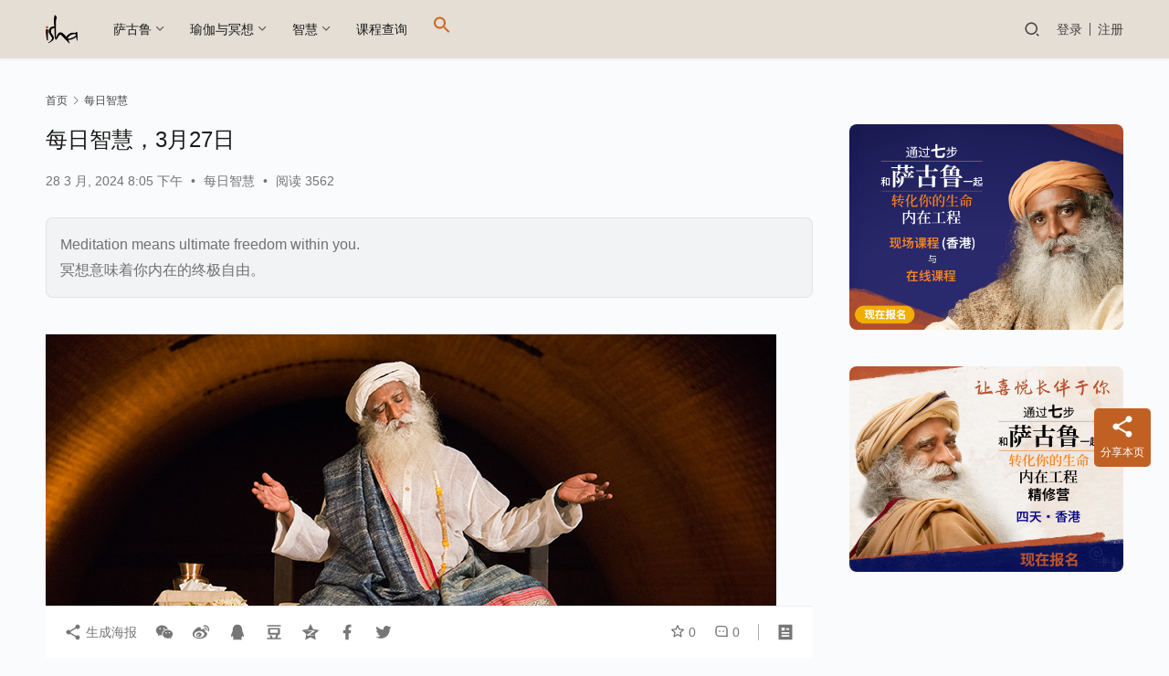

--- FILE ---
content_type: text/html; charset=UTF-8
request_url: https://www.ishayoga.net/daily_quotes/%E6%AF%8F%E6%97%A5%E6%99%BA%E6%85%A7%EF%BC%8C3%E6%9C%8827%E6%97%A5-2/
body_size: 20149
content:
<!DOCTYPE html>
<html lang="zh-Hans" prefix="og: https://ogp.me/ns#">
<head>
    <meta charset="UTF-8">
    <meta http-equiv="X-UA-Compatible" content="IE=edge,chrome=1">
    <meta name="renderer" content="webkit">
    <meta name="viewport" content="width=device-width,initial-scale=1,maximum-scale=5">
    <title>每日智慧，3月27日 | isha瑜伽 萨古鲁</title>
    <!-- Manifest added by SuperPWA - Progressive Web Apps Plugin For WordPress -->
<link rel="manifest" href="/superpwa-manifest-nginx.json">
<meta name="theme-color" content="#D5E0EB">
<!-- / SuperPWA.com -->
	<style>img:is([sizes="auto" i], [sizes^="auto," i]) { contain-intrinsic-size: 3000px 1500px }</style>
	<meta name="keywords" content="每日智慧">
<meta name="description" content="Meditation means ultimate freedom within you. 冥想意味着你内在的终极自由。">
<meta property="og:type" content="article">
<meta property="og:url" content="https://www.ishayoga.net/daily_quotes/%E6%AF%8F%E6%97%A5%E6%99%BA%E6%85%A7%EF%BC%8C3%E6%9C%8827%E6%97%A5-2/">
<meta property="og:site_name" content="isha瑜伽 萨古鲁">
<meta property="og:title" content="每日智慧，3月27日">
<meta property="og:image" content="https://www.ishayoga.net/wp-content/uploads/2022/11/1667259014-nov-1-20180821_sun_0165-e.jpg">
<meta property="og:description" content="Meditation means ultimate freedom within you. 冥想意味着你内在的终极自由。">
<link rel="canonical" href="https://www.ishayoga.net/daily_quotes/%e6%af%8f%e6%97%a5%e6%99%ba%e6%85%a7%ef%bc%8c3%e6%9c%8827%e6%97%a5-2/">
<meta name="applicable-device" content="pc,mobile">
<meta http-equiv="Cache-Control" content="no-transform">
<link rel="shortcut icon" href="https://www.ishayoga.net/wp-content/uploads/2018/08/logo.png">

<!-- Search Engine Optimization by Rank Math - https://rankmath.com/ -->
<meta name="description" content="Meditation means ultimate freedom within you. 冥想意味着你内在的终极自由。"/>
<meta name="robots" content="follow, index, max-snippet:-1, max-video-preview:-1, max-image-preview:large"/>
<link rel="canonical" href="https://www.ishayoga.net/daily_quotes/%e6%af%8f%e6%97%a5%e6%99%ba%e6%85%a7%ef%bc%8c3%e6%9c%8827%e6%97%a5-2/" />
<meta property="og:locale" content="zh_CN" />
<meta property="og:type" content="article" />
<meta property="og:title" content="每日智慧，3月27日 | isha瑜伽 萨古鲁" />
<meta property="og:description" content="Meditation means ultimate freedom within you. 冥想意味着你内在的终极自由。" />
<meta property="og:url" content="https://www.ishayoga.net/daily_quotes/%e6%af%8f%e6%97%a5%e6%99%ba%e6%85%a7%ef%bc%8c3%e6%9c%8827%e6%97%a5-2/" />
<meta property="og:site_name" content="isha瑜伽 萨古鲁" />
<meta property="article:tag" content="每日智慧" />
<meta property="article:section" content="每日智慧" />
<meta property="og:image" content="https://www.ishayoga.net/wp-content/uploads/2022/11/1667259014-nov-1-20180821_sun_0165-e.jpg" />
<meta property="og:image:secure_url" content="https://www.ishayoga.net/wp-content/uploads/2022/11/1667259014-nov-1-20180821_sun_0165-e.jpg" />
<meta property="og:image:width" content="800" />
<meta property="og:image:height" content="500" />
<meta property="og:image:alt" content="每日智慧，3月27日" />
<meta property="og:image:type" content="image/jpeg" />
<meta property="article:published_time" content="2024-03-28T20:05:21+08:00" />
<meta name="twitter:card" content="summary_large_image" />
<meta name="twitter:title" content="每日智慧，3月27日 | isha瑜伽 萨古鲁" />
<meta name="twitter:description" content="Meditation means ultimate freedom within you. 冥想意味着你内在的终极自由。" />
<meta name="twitter:image" content="https://www.ishayoga.net/wp-content/uploads/2022/11/1667259014-nov-1-20180821_sun_0165-e.jpg" />
<meta name="twitter:label1" content="Written by" />
<meta name="twitter:data1" content="Cao, Chan" />
<meta name="twitter:label2" content="Time to read" />
<meta name="twitter:data2" content="Less than a minute" />
<script type="application/ld+json" class="rank-math-schema">{"@context":"https://schema.org","@graph":[{"@type":"Place","@id":"https://www.ishayoga.net/#place","address":{"@type":"PostalAddress","streetAddress":"\u5357\u5c71\u533a\u524d\u6d77\u8def0070\u53f7\u6cdb\u6d77\u57ce\u5e02\u5e7f\u573a2\u680b905","addressLocality":"\u6df1\u5733","addressRegion":"\u5e7f\u4e1c"}},{"@type":"Organization","@id":"https://www.ishayoga.net/#organization","name":"isha\u745c\u4f3d","url":"https://ishayoga.net","email":"china@ishafoundation.org","address":{"@type":"PostalAddress","streetAddress":"\u5357\u5c71\u533a\u524d\u6d77\u8def0070\u53f7\u6cdb\u6d77\u57ce\u5e02\u5e7f\u573a2\u680b905","addressLocality":"\u6df1\u5733","addressRegion":"\u5e7f\u4e1c"},"logo":{"@type":"ImageObject","@id":"https://www.ishayoga.net/#logo","url":"https://ishayoga.net/wp-content/uploads/2020/08/isha-logo-2.jpg","contentUrl":"https://ishayoga.net/wp-content/uploads/2020/08/isha-logo-2.jpg","caption":"isha\u745c\u4f3d","inLanguage":"zh-Hans","width":"192","height":"192"},"contactPoint":[{"@type":"ContactPoint","telephone":"4001827278","contactType":"customer support"}],"location":{"@id":"https://www.ishayoga.net/#place"}},{"@type":"WebSite","@id":"https://www.ishayoga.net/#website","url":"https://www.ishayoga.net","name":"isha\u745c\u4f3d","publisher":{"@id":"https://www.ishayoga.net/#organization"},"inLanguage":"zh-Hans"},{"@type":"ImageObject","@id":"https://www.ishayoga.net/wp-content/uploads/2022/11/1667259014-nov-1-20180821_sun_0165-e.jpg","url":"https://www.ishayoga.net/wp-content/uploads/2022/11/1667259014-nov-1-20180821_sun_0165-e.jpg","width":"800","height":"500","inLanguage":"zh-Hans"},{"@type":"WebPage","@id":"https://www.ishayoga.net/daily_quotes/%e6%af%8f%e6%97%a5%e6%99%ba%e6%85%a7%ef%bc%8c3%e6%9c%8827%e6%97%a5-2/#webpage","url":"https://www.ishayoga.net/daily_quotes/%e6%af%8f%e6%97%a5%e6%99%ba%e6%85%a7%ef%bc%8c3%e6%9c%8827%e6%97%a5-2/","name":"\u6bcf\u65e5\u667a\u6167\uff0c3\u670827\u65e5 | isha\u745c\u4f3d \u8428\u53e4\u9c81","datePublished":"2024-03-28T20:05:21+08:00","dateModified":"2024-03-28T20:05:21+08:00","isPartOf":{"@id":"https://www.ishayoga.net/#website"},"primaryImageOfPage":{"@id":"https://www.ishayoga.net/wp-content/uploads/2022/11/1667259014-nov-1-20180821_sun_0165-e.jpg"},"inLanguage":"zh-Hans"},{"@type":"Person","@id":"https://www.ishayoga.net/user/21","name":"Cao, Chan","url":"https://www.ishayoga.net/user/21","image":{"@type":"ImageObject","@id":"//g.izt6.com/avatar/b5df03d3c453abd9d2fbbd4c8fd40fc5?s=96&amp;d=mm&amp;r=g","url":"//g.izt6.com/avatar/b5df03d3c453abd9d2fbbd4c8fd40fc5?s=96&amp;d=mm&amp;r=g","caption":"Cao, Chan","inLanguage":"zh-Hans"},"worksFor":{"@id":"https://www.ishayoga.net/#organization"}},{"@type":"BlogPosting","headline":"\u6bcf\u65e5\u667a\u6167\uff0c3\u670827\u65e5 | isha\u745c\u4f3d \u8428\u53e4\u9c81","datePublished":"2024-03-28T20:05:21+08:00","dateModified":"2024-03-28T20:05:21+08:00","author":{"@id":"https://www.ishayoga.net/user/21","name":"Cao, Chan"},"publisher":{"@id":"https://www.ishayoga.net/#organization"},"description":"Meditation means ultimate freedom within you. \u51a5\u60f3\u610f\u5473\u7740\u4f60\u5185\u5728\u7684\u7ec8\u6781\u81ea\u7531\u3002","name":"\u6bcf\u65e5\u667a\u6167\uff0c3\u670827\u65e5 | isha\u745c\u4f3d \u8428\u53e4\u9c81","@id":"https://www.ishayoga.net/daily_quotes/%e6%af%8f%e6%97%a5%e6%99%ba%e6%85%a7%ef%bc%8c3%e6%9c%8827%e6%97%a5-2/#richSnippet","isPartOf":{"@id":"https://www.ishayoga.net/daily_quotes/%e6%af%8f%e6%97%a5%e6%99%ba%e6%85%a7%ef%bc%8c3%e6%9c%8827%e6%97%a5-2/#webpage"},"image":{"@id":"https://www.ishayoga.net/wp-content/uploads/2022/11/1667259014-nov-1-20180821_sun_0165-e.jpg"},"inLanguage":"zh-Hans","mainEntityOfPage":{"@id":"https://www.ishayoga.net/daily_quotes/%e6%af%8f%e6%97%a5%e6%99%ba%e6%85%a7%ef%bc%8c3%e6%9c%8827%e6%97%a5-2/#webpage"}}]}</script>
<!-- /Rank Math WordPress SEO plugin -->

<link rel='dns-prefetch' href='//www.ishayoga.net' />
<link rel='stylesheet' id='stylesheet-css' href='//www.ishayoga.net/wp-content/uploads/wpcom/style.6.19.6.1724450802.css?ver=6.19.6' type='text/css' media='all' />
<link rel='stylesheet' id='font-awesome-css' href='https://www.ishayoga.net/wp-content/themes/justnews/themer/assets/css/font-awesome.css?ver=6.19.6' type='text/css' media='all' />
<link rel='stylesheet' id='wp-block-library-css' href='https://www.ishayoga.net/wp-includes/css/dist/block-library/style.min.css?ver=6.7.4' type='text/css' media='all' />
<style id='classic-theme-styles-inline-css' type='text/css'>
/*! This file is auto-generated */
.wp-block-button__link{color:#fff;background-color:#32373c;border-radius:9999px;box-shadow:none;text-decoration:none;padding:calc(.667em + 2px) calc(1.333em + 2px);font-size:1.125em}.wp-block-file__button{background:#32373c;color:#fff;text-decoration:none}
</style>
<style id='global-styles-inline-css' type='text/css'>
:root{--wp--preset--aspect-ratio--square: 1;--wp--preset--aspect-ratio--4-3: 4/3;--wp--preset--aspect-ratio--3-4: 3/4;--wp--preset--aspect-ratio--3-2: 3/2;--wp--preset--aspect-ratio--2-3: 2/3;--wp--preset--aspect-ratio--16-9: 16/9;--wp--preset--aspect-ratio--9-16: 9/16;--wp--preset--color--black: #000000;--wp--preset--color--cyan-bluish-gray: #abb8c3;--wp--preset--color--white: #ffffff;--wp--preset--color--pale-pink: #f78da7;--wp--preset--color--vivid-red: #cf2e2e;--wp--preset--color--luminous-vivid-orange: #ff6900;--wp--preset--color--luminous-vivid-amber: #fcb900;--wp--preset--color--light-green-cyan: #7bdcb5;--wp--preset--color--vivid-green-cyan: #00d084;--wp--preset--color--pale-cyan-blue: #8ed1fc;--wp--preset--color--vivid-cyan-blue: #0693e3;--wp--preset--color--vivid-purple: #9b51e0;--wp--preset--gradient--vivid-cyan-blue-to-vivid-purple: linear-gradient(135deg,rgba(6,147,227,1) 0%,rgb(155,81,224) 100%);--wp--preset--gradient--light-green-cyan-to-vivid-green-cyan: linear-gradient(135deg,rgb(122,220,180) 0%,rgb(0,208,130) 100%);--wp--preset--gradient--luminous-vivid-amber-to-luminous-vivid-orange: linear-gradient(135deg,rgba(252,185,0,1) 0%,rgba(255,105,0,1) 100%);--wp--preset--gradient--luminous-vivid-orange-to-vivid-red: linear-gradient(135deg,rgba(255,105,0,1) 0%,rgb(207,46,46) 100%);--wp--preset--gradient--very-light-gray-to-cyan-bluish-gray: linear-gradient(135deg,rgb(238,238,238) 0%,rgb(169,184,195) 100%);--wp--preset--gradient--cool-to-warm-spectrum: linear-gradient(135deg,rgb(74,234,220) 0%,rgb(151,120,209) 20%,rgb(207,42,186) 40%,rgb(238,44,130) 60%,rgb(251,105,98) 80%,rgb(254,248,76) 100%);--wp--preset--gradient--blush-light-purple: linear-gradient(135deg,rgb(255,206,236) 0%,rgb(152,150,240) 100%);--wp--preset--gradient--blush-bordeaux: linear-gradient(135deg,rgb(254,205,165) 0%,rgb(254,45,45) 50%,rgb(107,0,62) 100%);--wp--preset--gradient--luminous-dusk: linear-gradient(135deg,rgb(255,203,112) 0%,rgb(199,81,192) 50%,rgb(65,88,208) 100%);--wp--preset--gradient--pale-ocean: linear-gradient(135deg,rgb(255,245,203) 0%,rgb(182,227,212) 50%,rgb(51,167,181) 100%);--wp--preset--gradient--electric-grass: linear-gradient(135deg,rgb(202,248,128) 0%,rgb(113,206,126) 100%);--wp--preset--gradient--midnight: linear-gradient(135deg,rgb(2,3,129) 0%,rgb(40,116,252) 100%);--wp--preset--font-size--small: 13px;--wp--preset--font-size--medium: 20px;--wp--preset--font-size--large: 36px;--wp--preset--font-size--x-large: 42px;--wp--preset--spacing--20: 0.44rem;--wp--preset--spacing--30: 0.67rem;--wp--preset--spacing--40: 1rem;--wp--preset--spacing--50: 1.5rem;--wp--preset--spacing--60: 2.25rem;--wp--preset--spacing--70: 3.38rem;--wp--preset--spacing--80: 5.06rem;--wp--preset--shadow--natural: 6px 6px 9px rgba(0, 0, 0, 0.2);--wp--preset--shadow--deep: 12px 12px 50px rgba(0, 0, 0, 0.4);--wp--preset--shadow--sharp: 6px 6px 0px rgba(0, 0, 0, 0.2);--wp--preset--shadow--outlined: 6px 6px 0px -3px rgba(255, 255, 255, 1), 6px 6px rgba(0, 0, 0, 1);--wp--preset--shadow--crisp: 6px 6px 0px rgba(0, 0, 0, 1);}:where(.is-layout-flex){gap: 0.5em;}:where(.is-layout-grid){gap: 0.5em;}body .is-layout-flex{display: flex;}.is-layout-flex{flex-wrap: wrap;align-items: center;}.is-layout-flex > :is(*, div){margin: 0;}body .is-layout-grid{display: grid;}.is-layout-grid > :is(*, div){margin: 0;}:where(.wp-block-columns.is-layout-flex){gap: 2em;}:where(.wp-block-columns.is-layout-grid){gap: 2em;}:where(.wp-block-post-template.is-layout-flex){gap: 1.25em;}:where(.wp-block-post-template.is-layout-grid){gap: 1.25em;}.has-black-color{color: var(--wp--preset--color--black) !important;}.has-cyan-bluish-gray-color{color: var(--wp--preset--color--cyan-bluish-gray) !important;}.has-white-color{color: var(--wp--preset--color--white) !important;}.has-pale-pink-color{color: var(--wp--preset--color--pale-pink) !important;}.has-vivid-red-color{color: var(--wp--preset--color--vivid-red) !important;}.has-luminous-vivid-orange-color{color: var(--wp--preset--color--luminous-vivid-orange) !important;}.has-luminous-vivid-amber-color{color: var(--wp--preset--color--luminous-vivid-amber) !important;}.has-light-green-cyan-color{color: var(--wp--preset--color--light-green-cyan) !important;}.has-vivid-green-cyan-color{color: var(--wp--preset--color--vivid-green-cyan) !important;}.has-pale-cyan-blue-color{color: var(--wp--preset--color--pale-cyan-blue) !important;}.has-vivid-cyan-blue-color{color: var(--wp--preset--color--vivid-cyan-blue) !important;}.has-vivid-purple-color{color: var(--wp--preset--color--vivid-purple) !important;}.has-black-background-color{background-color: var(--wp--preset--color--black) !important;}.has-cyan-bluish-gray-background-color{background-color: var(--wp--preset--color--cyan-bluish-gray) !important;}.has-white-background-color{background-color: var(--wp--preset--color--white) !important;}.has-pale-pink-background-color{background-color: var(--wp--preset--color--pale-pink) !important;}.has-vivid-red-background-color{background-color: var(--wp--preset--color--vivid-red) !important;}.has-luminous-vivid-orange-background-color{background-color: var(--wp--preset--color--luminous-vivid-orange) !important;}.has-luminous-vivid-amber-background-color{background-color: var(--wp--preset--color--luminous-vivid-amber) !important;}.has-light-green-cyan-background-color{background-color: var(--wp--preset--color--light-green-cyan) !important;}.has-vivid-green-cyan-background-color{background-color: var(--wp--preset--color--vivid-green-cyan) !important;}.has-pale-cyan-blue-background-color{background-color: var(--wp--preset--color--pale-cyan-blue) !important;}.has-vivid-cyan-blue-background-color{background-color: var(--wp--preset--color--vivid-cyan-blue) !important;}.has-vivid-purple-background-color{background-color: var(--wp--preset--color--vivid-purple) !important;}.has-black-border-color{border-color: var(--wp--preset--color--black) !important;}.has-cyan-bluish-gray-border-color{border-color: var(--wp--preset--color--cyan-bluish-gray) !important;}.has-white-border-color{border-color: var(--wp--preset--color--white) !important;}.has-pale-pink-border-color{border-color: var(--wp--preset--color--pale-pink) !important;}.has-vivid-red-border-color{border-color: var(--wp--preset--color--vivid-red) !important;}.has-luminous-vivid-orange-border-color{border-color: var(--wp--preset--color--luminous-vivid-orange) !important;}.has-luminous-vivid-amber-border-color{border-color: var(--wp--preset--color--luminous-vivid-amber) !important;}.has-light-green-cyan-border-color{border-color: var(--wp--preset--color--light-green-cyan) !important;}.has-vivid-green-cyan-border-color{border-color: var(--wp--preset--color--vivid-green-cyan) !important;}.has-pale-cyan-blue-border-color{border-color: var(--wp--preset--color--pale-cyan-blue) !important;}.has-vivid-cyan-blue-border-color{border-color: var(--wp--preset--color--vivid-cyan-blue) !important;}.has-vivid-purple-border-color{border-color: var(--wp--preset--color--vivid-purple) !important;}.has-vivid-cyan-blue-to-vivid-purple-gradient-background{background: var(--wp--preset--gradient--vivid-cyan-blue-to-vivid-purple) !important;}.has-light-green-cyan-to-vivid-green-cyan-gradient-background{background: var(--wp--preset--gradient--light-green-cyan-to-vivid-green-cyan) !important;}.has-luminous-vivid-amber-to-luminous-vivid-orange-gradient-background{background: var(--wp--preset--gradient--luminous-vivid-amber-to-luminous-vivid-orange) !important;}.has-luminous-vivid-orange-to-vivid-red-gradient-background{background: var(--wp--preset--gradient--luminous-vivid-orange-to-vivid-red) !important;}.has-very-light-gray-to-cyan-bluish-gray-gradient-background{background: var(--wp--preset--gradient--very-light-gray-to-cyan-bluish-gray) !important;}.has-cool-to-warm-spectrum-gradient-background{background: var(--wp--preset--gradient--cool-to-warm-spectrum) !important;}.has-blush-light-purple-gradient-background{background: var(--wp--preset--gradient--blush-light-purple) !important;}.has-blush-bordeaux-gradient-background{background: var(--wp--preset--gradient--blush-bordeaux) !important;}.has-luminous-dusk-gradient-background{background: var(--wp--preset--gradient--luminous-dusk) !important;}.has-pale-ocean-gradient-background{background: var(--wp--preset--gradient--pale-ocean) !important;}.has-electric-grass-gradient-background{background: var(--wp--preset--gradient--electric-grass) !important;}.has-midnight-gradient-background{background: var(--wp--preset--gradient--midnight) !important;}.has-small-font-size{font-size: var(--wp--preset--font-size--small) !important;}.has-medium-font-size{font-size: var(--wp--preset--font-size--medium) !important;}.has-large-font-size{font-size: var(--wp--preset--font-size--large) !important;}.has-x-large-font-size{font-size: var(--wp--preset--font-size--x-large) !important;}
:where(.wp-block-post-template.is-layout-flex){gap: 1.25em;}:where(.wp-block-post-template.is-layout-grid){gap: 1.25em;}
:where(.wp-block-columns.is-layout-flex){gap: 2em;}:where(.wp-block-columns.is-layout-grid){gap: 2em;}
:root :where(.wp-block-pullquote){font-size: 1.5em;line-height: 1.6;}
</style>
<link rel='stylesheet' id='events-manager-css' href='https://www.ishayoga.net/wp-content/plugins/events-manager/includes/css/events-manager.min.css?ver=6.6.4.4' type='text/css' media='all' />
<style id='events-manager-inline-css' type='text/css'>
body .em { --font-family : inherit; --font-weight : inherit; --font-size : 1em; --line-height : inherit; }
</style>
<link rel='stylesheet' id='ivory-search-styles-css' href='https://www.ishayoga.net/wp-content/plugins/add-search-to-menu/public/css/ivory-search.min.css?ver=5.5.11' type='text/css' media='all' />
<link rel='stylesheet' id='wpcom-member-css' href='https://www.ishayoga.net/wp-content/plugins/wpcom-member/css/style.css?ver=1.7.12' type='text/css' media='all' />
<script type="text/javascript" src="https://www.ishayoga.net/wp-includes/js/jquery/jquery.min.js?ver=3.7.1" id="jquery-core-js"></script>
<script type="text/javascript" src="https://www.ishayoga.net/wp-includes/js/jquery/jquery-migrate.min.js?ver=3.4.1" id="jquery-migrate-js"></script>
<script type="text/javascript" src="https://www.ishayoga.net/wp-includes/js/jquery/ui/core.min.js?ver=1.13.3" id="jquery-ui-core-js"></script>
<script type="text/javascript" src="https://www.ishayoga.net/wp-includes/js/jquery/ui/mouse.min.js?ver=1.13.3" id="jquery-ui-mouse-js"></script>
<script type="text/javascript" src="https://www.ishayoga.net/wp-includes/js/jquery/ui/sortable.min.js?ver=1.13.3" id="jquery-ui-sortable-js"></script>
<script type="text/javascript" src="https://www.ishayoga.net/wp-includes/js/jquery/ui/datepicker.min.js?ver=1.13.3" id="jquery-ui-datepicker-js"></script>
<script type="text/javascript" id="jquery-ui-datepicker-js-after">
/* <![CDATA[ */
jQuery(function(jQuery){jQuery.datepicker.setDefaults({"closeText":"\u5173\u95ed","currentText":"\u4eca\u5929","monthNames":["1 \u6708","2 \u6708","3 \u6708","4 \u6708","5 \u6708","6 \u6708","7 \u6708","8 \u6708","9 \u6708","10 \u6708","11 \u6708","12 \u6708"],"monthNamesShort":["1 \u6708","2 \u6708","3 \u6708","4 \u6708","5 \u6708","6 \u6708","7 \u6708","8 \u6708","9 \u6708","10 \u6708","11 \u6708","12 \u6708"],"nextText":"\u4e0b\u4e00\u6b65","prevText":"\u4e0a\u4e00\u6b65","dayNames":["\u661f\u671f\u65e5","\u661f\u671f\u4e00","\u661f\u671f\u4e8c","\u661f\u671f\u4e09","\u661f\u671f\u56db","\u661f\u671f\u4e94","\u661f\u671f\u516d"],"dayNamesShort":["\u5468\u65e5","\u5468\u4e00","\u5468\u4e8c","\u5468\u4e09","\u5468\u56db","\u5468\u4e94","\u5468\u516d"],"dayNamesMin":["\u65e5","\u4e00","\u4e8c","\u4e09","\u56db","\u4e94","\u516d"],"dateFormat":"MM d, yy","firstDay":1,"isRTL":false});});
/* ]]> */
</script>
<script type="text/javascript" src="https://www.ishayoga.net/wp-includes/js/jquery/ui/resizable.min.js?ver=1.13.3" id="jquery-ui-resizable-js"></script>
<script type="text/javascript" src="https://www.ishayoga.net/wp-includes/js/jquery/ui/draggable.min.js?ver=1.13.3" id="jquery-ui-draggable-js"></script>
<script type="text/javascript" src="https://www.ishayoga.net/wp-includes/js/jquery/ui/controlgroup.min.js?ver=1.13.3" id="jquery-ui-controlgroup-js"></script>
<script type="text/javascript" src="https://www.ishayoga.net/wp-includes/js/jquery/ui/checkboxradio.min.js?ver=1.13.3" id="jquery-ui-checkboxradio-js"></script>
<script type="text/javascript" src="https://www.ishayoga.net/wp-includes/js/jquery/ui/button.min.js?ver=1.13.3" id="jquery-ui-button-js"></script>
<script type="text/javascript" src="https://www.ishayoga.net/wp-includes/js/jquery/ui/dialog.min.js?ver=1.13.3" id="jquery-ui-dialog-js"></script>
<script type="text/javascript" id="events-manager-js-extra">
/* <![CDATA[ */
var EM = {"ajaxurl":"https:\/\/www.ishayoga.net\/wp-admin\/admin-ajax.php","locationajaxurl":"https:\/\/www.ishayoga.net\/wp-admin\/admin-ajax.php?action=locations_search","firstDay":"1","locale":"zh","dateFormat":"yy-mm-dd","ui_css":"https:\/\/www.ishayoga.net\/wp-content\/plugins\/events-manager\/includes\/css\/jquery-ui\/build.min.css","show24hours":"0","is_ssl":"1","autocomplete_limit":"10","calendar":{"breakpoints":{"small":560,"medium":908,"large":false}},"phone":"","datepicker":{"format":"Y\/m\/d","locale":"zh"},"search":{"breakpoints":{"small":650,"medium":850,"full":false}},"url":"https:\/\/www.ishayoga.net\/wp-content\/plugins\/events-manager","assets":{"input.em-uploader":{"js":{"em-uploader":{"url":"https:\/\/www.ishayoga.net\/wp-content\/plugins\/events-manager\/includes\/js\/em-uploader.js","required":true,"event":"em_uploader_ready"}}}},"txt_search":"\u8f93\u5165\u8bfe\u7a0b\u6216\u57ce\u5e02\u641c\u7d22","txt_searching":"Searching...","txt_loading":"Loading..."};
/* ]]> */
</script>
<script type="text/javascript" src="https://www.ishayoga.net/wp-content/plugins/events-manager/includes/js/events-manager.js?ver=6.6.4.4" id="events-manager-js"></script>
<script type="text/javascript" src="https://www.ishayoga.net/wp-content/plugins/events-manager/includes/external/flatpickr/l10n/zh.js?ver=6.6.4.4" id="em-flatpickr-localization-js"></script>
<link rel="EditURI" type="application/rsd+xml" title="RSD" href="https://www.ishayoga.net/xmlrpc.php?rsd" />
<script>
        var _hmt = _hmt || [];
			(function() {
  var hm = document.createElement("script");
  hm.src = "https://hm.baidu.com/hm.js?b7852c4b428dc6a88fb032158bf869e2";
  var s = document.getElementsByTagName("script")[0]; 
  s.parentNode.insertBefore(hm, s);
})();
</script>
<meta name="generator" content="Elementor 3.34.2; features: additional_custom_breakpoints; settings: css_print_method-external, google_font-enabled, font_display-auto">
      <meta name="onesignal" content="wordpress-plugin"/>
            <script>

      window.OneSignalDeferred = window.OneSignalDeferred || [];

      OneSignalDeferred.push(function(OneSignal) {
        var oneSignal_options = {};
        window._oneSignalInitOptions = oneSignal_options;

        oneSignal_options['serviceWorkerParam'] = { scope: '/' };
oneSignal_options['serviceWorkerPath'] = 'OneSignalSDKWorker.js.php';

        OneSignal.Notifications.setDefaultUrl("https://www.ishayoga.net");

        oneSignal_options['wordpress'] = true;
oneSignal_options['appId'] = '037de6c4-450d-4ee5-b171-8022064f3e20';
oneSignal_options['allowLocalhostAsSecureOrigin'] = true;
oneSignal_options['welcomeNotification'] = { };
oneSignal_options['welcomeNotification']['title'] = "";
oneSignal_options['welcomeNotification']['message'] = "感谢订阅！";
oneSignal_options['path'] = "https://www.ishayoga.net/wp-content/plugins/onesignal-free-web-push-notifications/sdk_files/";
oneSignal_options['safari_web_id'] = "web.onesignal.auto.081d2360-74df-41b0-afe2-959ef72fcc8c";
oneSignal_options['persistNotification'] = true;
oneSignal_options['promptOptions'] = { };
oneSignal_options['promptOptions']['actionMessage'] = "isha瑜伽想给您推送最新的萨古鲁信息和国内外课程通知。您可以随时取消。";
oneSignal_options['promptOptions']['acceptButtonText'] = "好的！";
oneSignal_options['promptOptions']['cancelButtonText'] = "不，谢谢！";
oneSignal_options['notifyButton'] = { };
oneSignal_options['notifyButton']['enable'] = true;
oneSignal_options['notifyButton']['position'] = 'bottom-left';
oneSignal_options['notifyButton']['theme'] = 'default';
oneSignal_options['notifyButton']['size'] = 'medium';
oneSignal_options['notifyButton']['showCredit'] = true;
oneSignal_options['notifyButton']['text'] = {};
oneSignal_options['notifyButton']['text']['tip.state.unsubscribed'] = '订阅我们的通知';
oneSignal_options['notifyButton']['text']['tip.state.subscribed'] = '您已订阅我们的通知';
oneSignal_options['notifyButton']['text']['tip.state.blocked'] = '您已阻止通知';
oneSignal_options['notifyButton']['text']['message.action.subscribed'] = '感谢订阅！';
oneSignal_options['notifyButton']['text']['message.action.resubscribed'] = '您已订阅我们的通知';
oneSignal_options['notifyButton']['text']['message.action.unsubscribed'] = '您不会再收到我们的通知';
oneSignal_options['notifyButton']['text']['dialog.main.button.subscribe'] = '订阅';
oneSignal_options['notifyButton']['text']['dialog.main.button.unsubscribe'] = '取消';
oneSignal_options['notifyButton']['text']['dialog.blocked.title'] = '阻止通知';
              OneSignal.init(window._oneSignalInitOptions);
              OneSignal.Slidedown.promptPush()      });

      function documentInitOneSignal() {
        var oneSignal_elements = document.getElementsByClassName("OneSignal-prompt");

        var oneSignalLinkClickHandler = function(event) { OneSignal.Notifications.requestPermission(); event.preventDefault(); };        for(var i = 0; i < oneSignal_elements.length; i++)
          oneSignal_elements[i].addEventListener('click', oneSignalLinkClickHandler, false);
      }

      if (document.readyState === 'complete') {
           documentInitOneSignal();
      }
      else {
           window.addEventListener("load", function(event){
               documentInitOneSignal();
          });
      }
    </script>
			<style>
				.e-con.e-parent:nth-of-type(n+4):not(.e-lazyloaded):not(.e-no-lazyload),
				.e-con.e-parent:nth-of-type(n+4):not(.e-lazyloaded):not(.e-no-lazyload) * {
					background-image: none !important;
				}
				@media screen and (max-height: 1024px) {
					.e-con.e-parent:nth-of-type(n+3):not(.e-lazyloaded):not(.e-no-lazyload),
					.e-con.e-parent:nth-of-type(n+3):not(.e-lazyloaded):not(.e-no-lazyload) * {
						background-image: none !important;
					}
				}
				@media screen and (max-height: 640px) {
					.e-con.e-parent:nth-of-type(n+2):not(.e-lazyloaded):not(.e-no-lazyload),
					.e-con.e-parent:nth-of-type(n+2):not(.e-lazyloaded):not(.e-no-lazyload) * {
						background-image: none !important;
					}
				}
			</style>
			<link rel="icon" href="https://www.ishayoga.net/wp-content/uploads/2018/08/logo.png" sizes="32x32" />
<link rel="icon" href="https://www.ishayoga.net/wp-content/uploads/2018/08/logo.png" sizes="192x192" />
<link rel="apple-touch-icon" href="https://www.ishayoga.net/wp-content/uploads/2018/08/logo.png" />
<meta name="msapplication-TileImage" content="https://www.ishayoga.net/wp-content/uploads/2018/08/logo.png" />
<style type="text/css" media="screen">.is-menu path.search-icon-path { fill: #cd6725;}body .popup-search-close:after, body .search-close:after { border-color: #cd6725;}body .popup-search-close:before, body .search-close:before { border-color: #cd6725;}</style>			<style type="text/css">
					</style>
					<style type="text/css">
					</style>
		    <!--[if lte IE 11]><script src="https://www.ishayoga.net/wp-content/themes/justnews/js/update.js"></script><![endif]-->
</head>
<body class="post-template-default single single-post postid-46222 single-format-standard justnews lang-cn header-fixed elementor-default elementor-kit-16977 elementor-page-17950 elementor-page-12505">
<header class="header">
    <div class="container">
        <div class="navbar-header">
            <button type="button" class="navbar-toggle collapsed" data-toggle="collapse" data-target=".navbar-collapse" aria-label="menu">
                <span class="icon-bar icon-bar-1"></span>
                <span class="icon-bar icon-bar-2"></span>
                <span class="icon-bar icon-bar-3"></span>
            </button>
                        <div class="logo">
                <a href="https://www.ishayoga.net/" rel="home">
                    <img src="https://www.ishayoga.net/wp-content/uploads/2018/08/logo.png" alt="isha瑜伽 萨古鲁">
                </a>
            </div>
        </div>
        <div class="collapse navbar-collapse">
            <nav class="primary-menu"><ul id="menu-%e9%a6%96%e9%a1%b5%e8%8f%9c%e5%8d%95" class="nav navbar-nav wpcom-adv-menu"><li class="menu-item menu-item-style menu-item-style1 dropdown"><a class="dropdown-toggle">萨古鲁</a>
<ul class="dropdown-menu menu-item-wrap menu-item-col-3">
	<li class="menu-item"><a href="https://www.ishayoga.net/man-2/">人</a></li>
	<li class="menu-item"><a href="https://www.ishayoga.net/mystic/">神秘家</a></li>
	<li class="menu-item"><a href="https://www.ishayoga.net/sadhguru-spot/">萨古鲁周记</a></li>
</ul>
</li>
<li class="menu-item menu-item-style menu-item-style1 dropdown"><a class="dropdown-toggle">瑜伽与冥想</a>
<ul class="dropdown-menu menu-item-wrap menu-item-col-5">
	<li class="menu-item"><a href="https://www.ishayoga.net/yoga-meditation/ie/">内在工程</a></li>
	<li class="menu-item"><a href="https://www.ishayoga.net/yoga-meditation/isha-kriya/">Isha Kriya</a></li>
	<li class="menu-item"><a href="https://www.ishayoga.net/simha-kriya/">健康呼吸瑜伽</a></li>
	<li class="menu-item"><a href="https://www.ishayoga.net/yoga-meditation/5-mints-yoga-tools/">五分钟瑜伽工具</a></li>
	<li class="menu-item"><a href="https://www.ishayoga.net/yoga-for-overall-wellbeing/">幸福瑜伽</a></li>
	<li class="menu-item"><a href="https://www.ishayoga.net/upa-yoga/">Upa 瑜伽</a></li>
	<li class="menu-item"><a href="https://www.ishayoga.net/yoga-meditation/surya-kriya/">苏利亚克里亚</a></li>
	<li class="menu-item"><a href="https://www.ishayoga.net/yoga-meditation/yogasanas/">瑜伽体式</a></li>
	<li class="menu-item"><a href="https://www.ishayoga.net/yoga-meditation/angamardhana/">安伽玛达那</a></li>
	<li class="menu-item"><a href="https://www.ishayoga.net/sacredwalks/">神圣行走</a></li>
</ul>
</li>
<li class="menu-item menu-item-style menu-item-style1 dropdown"><a class="dropdown-toggle">智慧</a>
<ul class="dropdown-menu menu-item-wrap menu-item-col-3">
	<li class="menu-item"><a href="https://www.ishayoga.net/wisdom/">文章</a></li>
	<li class="menu-item"><a href="https://www.ishayoga.net/special/">专题</a></li>
	<li class="menu-item"><a href="https://www.ishayoga.net/quotes/">每日智慧</a></li>
</ul>
</li>
<li class="menu-item"><a href="/events">课程查询</a></li>
<li class=" astm-search-menu is-menu is-dropdown menu-item"><a href="#" role="button" aria-label="Search Icon Link"><svg width="20" height="20" class="search-icon" role="img" viewBox="2 9 20 5" focusable="false" aria-label="搜索">
						<path class="search-icon-path" d="M15.5 14h-.79l-.28-.27C15.41 12.59 16 11.11 16 9.5 16 5.91 13.09 3 9.5 3S3 5.91 3 9.5 5.91 16 9.5 16c1.61 0 3.09-.59 4.23-1.57l.27.28v.79l5 4.99L20.49 19l-4.99-5zm-6 0C7.01 14 5 11.99 5 9.5S7.01 5 9.5 5 14 7.01 14 9.5 11.99 14 9.5 14z"></path></svg></a><form class="search-form" action="https://www.ishayoga.net" method="get" role="search">
    <input type="search" class="keyword" name="s" maxlength="100" placeholder="输入关键词搜索..." value="">
    <button type="submit" class="submit"><i class="wpcom-icon wi"><svg aria-hidden="true"><use xlink:href="#wi-search"></use></svg></i></button>
</form><div class="search-close"></div></li></ul></nav>            <div class="navbar-action">
                                <div class="navbar-search-icon j-navbar-search"><i class="wpcom-icon wi"><svg aria-hidden="true"><use xlink:href="#wi-search"></use></svg></i></div>
                                                    <div id="j-user-wrap">
                        <a class="login" href="https://www.ishayoga.net/51874-rivers-of-ink-sadhguru-writing-by-the-river/?modal-type=login">登录</a>
                        <a class="login register" href="https://www.ishayoga.net/register-2/?modal-type=register">注册</a>
                    </div>
                                                </div>
            <form class="navbar-search" action="https://www.ishayoga.net" method="get" role="search">
                <div class="navbar-search-inner">
                    <i class="wpcom-icon wi navbar-search-close"><svg aria-hidden="true"><use xlink:href="#wi-close"></use></svg></i>                    <input type="text" name="s" class="navbar-search-input" autocomplete="off" maxlength="100" placeholder="输入关键词搜索..." value="">
                    <button class="navbar-search-btn" type="submit" aria-label="搜索"><i class="wpcom-icon wi"><svg aria-hidden="true"><use xlink:href="#wi-search"></use></svg></i></button>
                </div>
            </form>
        </div><!-- /.navbar-collapse -->
    </div><!-- /.container -->
</header>
<div id="wrap">    <div class="wrap container">
        <ol class="breadcrumb" vocab="https://schema.org/" typeof="BreadcrumbList"><li class="home" property="itemListElement" typeof="ListItem"><a href="https://www.ishayoga.net" property="item" typeof="WebPage"><span property="name" class="hide">isha瑜伽 萨古鲁</span>首页</a><meta property="position" content="1"></li><li property="itemListElement" typeof="ListItem"><i class="wpcom-icon wi"><svg aria-hidden="true"><use xlink:href="#wi-arrow-right-3"></use></svg></i><a href="https://www.ishayoga.net/category/daily_quotes/" property="item" typeof="WebPage"><span property="name">每日智慧</span></a><meta property="position" content="2"></li></ol>        <main class="main">
                            <article id="post-46222" class="post-46222 post type-post status-publish format-standard has-post-thumbnail hentry category-daily_quotes tag-1240 entry">
                    <div class="entry-main">
                                                                        <div class="entry-head">
                            <h1 class="entry-title">每日智慧，3月27日</h1>
                            <div class="entry-info">
                                                                <time class="entry-date published" datetime="2024-03-28T20:05:21+08:00" pubdate>
                                    28 3 月, 2024 8:05 下午                                </time>
                                <span class="dot">•</span>
                                <a href="https://www.ishayoga.net/category/daily_quotes/" rel="category tag">每日智慧</a>                                                                        <span class="dot">•</span>
                                        <span>阅读 3562</span>
                                                                </div>
                        </div>
                        
                                                    <div class="entry-excerpt entry-summary">
                                <p>Meditation means ultimate freedom within you.<br />
冥想意味着你内在的终极自由。</p>
                            </div>
                                                <div class="entry-content">
                            
<p></p>



<figure class="wp-block-image size-full is-style-default"><noscript><img fetchpriority="high" decoding="async" width="800" height="500" src="https://www.ishayoga.net/wp-content/uploads/2024/03/Mar-27-20150401_SUN_0093-e.jpg" alt="每日智慧，3月27日" class="wp-image-46223"/></noscript><img fetchpriority="high" decoding="async" width="800" height="500" src="https://www.ishayoga.net/wp-content/themes/justnews/themer/assets/images/lazy.png" data-original="https://www.ishayoga.net/wp-content/uploads/2024/03/Mar-27-20150401_SUN_0093-e.jpg" alt="每日智慧，3月27日" class="wp-image-46223 j-lazy"/></figure>



<blockquote class="wp-block-quote is-layout-flow wp-block-quote-is-layout-flow">
<p>Meditation means ultimate freedom within you.</p>
<cite>Sadhguru</cite></blockquote>



<p></p>



<p></p>



<div class="wp-block-group"><div class="wp-block-group__inner-container is-layout-flow wp-block-group-is-layout-flow">
<blockquote class="wp-block-quote is-layout-flow wp-block-quote-is-layout-flow">
<p>冥想意味着你内在的终极自由。</p>
<cite>萨古鲁</cite></blockquote>



<p></p>



<p></p>



<p></p>



<p></p>



<p></p>
</div></div>



<p></p>
                                                        <div class="entry-copyright"><p>原文链接： </p>
<p>转载请注明出处：<span>https://www.ishayoga.net/daily_quotes/%e6%af%8f%e6%97%a5%e6%99%ba%e6%85%a7%ef%bc%8c3%e6%9c%8827%e6%97%a5-2/</span></p></div>                        </div>

                        <div class="entry-tag"><a href="https://www.ishayoga.net/tag/%e6%af%8f%e6%97%a5%e6%99%ba%e6%85%a7/" rel="tag">每日智慧</a></div>
                        <div class="entry-action">
                            <div class="btn-zan" data-id="46222"><i class="wpcom-icon wi"><svg aria-hidden="true"><use xlink:href="#wi-thumb-up-fill"></use></svg></i> 赞 <span class="entry-action-num">(212)</span></div>
                                                    </div>

                        <div class="entry-bar">
                            <div class="entry-bar-inner">
                                                                <div class="entry-bar-info entry-bar-info2">
                                    <div class="info-item meta">
                                                                                    <a class="meta-item j-heart" href="javascript:;" data-id="46222"><i class="wpcom-icon wi"><svg aria-hidden="true"><use xlink:href="#wi-star"></use></svg></i> <span class="data">0</span></a>                                        <a class="meta-item" href="#comments"><i class="wpcom-icon wi"><svg aria-hidden="true"><use xlink:href="#wi-comment"></use></svg></i> <span class="data">0</span></a>                                                                            </div>
                                    <div class="info-item share">
                                        <a class="meta-item mobile j-mobile-share" href="javascript:;" data-id="46222" data-qrcode="https://www.ishayoga.net/daily_quotes/%e6%af%8f%e6%97%a5%e6%99%ba%e6%85%a7%ef%bc%8c3%e6%9c%8827%e6%97%a5-2/"><i class="wpcom-icon wi"><svg aria-hidden="true"><use xlink:href="#wi-share"></use></svg></i> 生成海报</a>
                                                                                    <a class="meta-item wechat" data-share="wechat" target="_blank" rel="nofollow" href="#">
                                                <i class="wpcom-icon wi"><svg aria-hidden="true"><use xlink:href="#wi-wechat"></use></svg></i>                                            </a>
                                                                                    <a class="meta-item weibo" data-share="weibo" target="_blank" rel="nofollow" href="#">
                                                <i class="wpcom-icon wi"><svg aria-hidden="true"><use xlink:href="#wi-weibo"></use></svg></i>                                            </a>
                                                                                    <a class="meta-item qq" data-share="qq" target="_blank" rel="nofollow" href="#">
                                                <i class="wpcom-icon wi"><svg aria-hidden="true"><use xlink:href="#wi-qq"></use></svg></i>                                            </a>
                                                                                    <a class="meta-item douban" data-share="douban" target="_blank" rel="nofollow" href="#">
                                                <i class="wpcom-icon wi"><svg aria-hidden="true"><use xlink:href="#wi-douban"></use></svg></i>                                            </a>
                                                                                    <a class="meta-item qzone" data-share="qzone" target="_blank" rel="nofollow" href="#">
                                                <i class="wpcom-icon wi"><svg aria-hidden="true"><use xlink:href="#wi-qzone"></use></svg></i>                                            </a>
                                                                                    <a class="meta-item facebook" data-share="facebook" target="_blank" rel="nofollow" href="#">
                                                <i class="wpcom-icon wi"><svg aria-hidden="true"><use xlink:href="#wi-facebook"></use></svg></i>                                            </a>
                                                                                    <a class="meta-item twitter" data-share="twitter" target="_blank" rel="nofollow" href="#">
                                                <i class="wpcom-icon wi"><svg aria-hidden="true"><use xlink:href="#wi-twitter"></use></svg></i>                                            </a>
                                                                            </div>
                                    <div class="info-item act">
                                        <a href="javascript:;" id="j-reading"><i class="wpcom-icon wi"><svg aria-hidden="true"><use xlink:href="#wi-article"></use></svg></i></a>
                                    </div>
                                </div>
                            </div>
                        </div>
                    </div>
                                            <div class="entry-page">
                    <div class="entry-page-prev j-lazy" style="background-image: url('https://www.ishayoga.net/wp-content/themes/justnews/themer/assets/images/lazy.png');" data-original="https://www.ishayoga.net/wp-content/uploads/2022/11/1667259014-nov-1-20180821_sun_0165-e-480x300.jpg">
                <a href="https://www.ishayoga.net/daily_quotes/%e6%af%8f%e6%97%a5%e6%99%ba%e6%85%a7%ef%bc%8c3%e6%9c%8826%e6%97%a5-2/" title="每日智慧，3月26日" rel="prev">
                    <span>每日智慧，3月26日</span>
                </a>
                <div class="entry-page-info">
                    <span class="pull-left"><i class="wpcom-icon wi"><svg aria-hidden="true"><use xlink:href="#wi-arrow-left-double"></use></svg></i> 上一篇</span>
                    <span class="pull-right">28 3 月, 2024 8:02 下午</span>
                </div>
            </div>
                            <div class="entry-page-next j-lazy" style="background-image: url('https://www.ishayoga.net/wp-content/themes/justnews/themer/assets/images/lazy.png');" data-original="https://www.ishayoga.net/wp-content/uploads/2022/11/1667259014-nov-1-20180821_sun_0165-e-480x300.jpg">
                <a href="https://www.ishayoga.net/daily_quotes/%e6%af%8f%e6%97%a5%e6%99%ba%e6%85%a7%ef%bc%8c3%e6%9c%8828%e6%97%a5-2/" title="每日智慧，3月28日" rel="next">
                    <span>每日智慧，3月28日</span>
                </a>
                <div class="entry-page-info">
                    <span class="pull-right">下一篇 <i class="wpcom-icon wi"><svg aria-hidden="true"><use xlink:href="#wi-arrow-right-double"></use></svg></i></span>
                    <span class="pull-left">28 3 月, 2024 8:09 下午</span>
                </div>
            </div>
            </div>
                                                                <div class="entry-related-posts">
                            <h3 class="entry-related-title">相关推荐</h3><ul class="entry-related cols-3 post-loop post-loop-default"><li class="item">
        <div class="item-img">
        <a class="item-img-inner" href="https://www.ishayoga.net/daily_quotes/%e6%af%8f%e6%97%a5%e6%99%ba%e6%85%a7%ef%bc%8c1%e6%9c%885%e6%97%a5/" title="每日智慧，1月5日" rel="bookmark">
            <img width="480" height="300" src="https://www.ishayoga.net/wp-content/themes/justnews/themer/assets/images/lazy.png" class="attachment-default size-default wp-post-image j-lazy" alt="每日智慧，1月5日" decoding="async" data-original="https://www.ishayoga.net/wp-content/uploads/2022/11/1667259014-nov-1-20180821_sun_0165-e-480x300.jpg" />        </a>
                <a class="item-category" href="https://www.ishayoga.net/category/daily_quotes/" target="_blank">每日智慧</a>
            </div>
        <div class="item-content">
                <h3 class="item-title">
            <a href="https://www.ishayoga.net/daily_quotes/%e6%af%8f%e6%97%a5%e6%99%ba%e6%85%a7%ef%bc%8c1%e6%9c%885%e6%97%a5/" rel="bookmark">
                                 每日智慧，1月5日            </a>
        </h3>
        <div class="item-excerpt">
            <p>In nature, everything is living and giving itself to the maximum extent. Only human beings are trying to save – their joy, their love, their Peace – to rest in Peace.<br />
在大自然中，一切都在最大程度地活出自己，奉献出自己。只有人类在试图保留——他们的喜悦、他们的爱、他们的平静——以在平静里安息。</p>
        </div>
        <div class="item-meta">
                                    <span class="item-meta-li date">5 1 月, 2023</span>
            <div class="item-meta-right">
                            </div>
        </div>
    </div>
</li>
<li class="item">
        <div class="item-img">
        <a class="item-img-inner" href="https://www.ishayoga.net/daily_quotes/20211116/" title="每日智慧,11月16日" rel="bookmark">
            <img width="480" height="300" src="https://www.ishayoga.net/wp-content/themes/justnews/themer/assets/images/lazy.png" class="attachment-default size-default wp-post-image j-lazy" alt="每日智慧,11月16日" decoding="async" data-original="https://www.ishayoga.net/wp-content/uploads/2021/11/0B7FECA0-FB56-4E90-B848-36A50E00E271-480x300.jpeg" />        </a>
                <a class="item-category" href="https://www.ishayoga.net/category/daily_quotes/" target="_blank">每日智慧</a>
            </div>
        <div class="item-content">
                <h3 class="item-title">
            <a href="https://www.ishayoga.net/daily_quotes/20211116/" rel="bookmark">
                                 每日智慧,11月16日            </a>
        </h3>
        <div class="item-excerpt">
            <p>Our passions can turn into poison if we become resentful when they are not being fulfilled.<br />
如果我们在激情得不到满足时变得怨恨，我们的激情可以变成毒药。</p>
        </div>
        <div class="item-meta">
                                    <span class="item-meta-li date">17 11 月, 2021</span>
            <div class="item-meta-right">
                            </div>
        </div>
    </div>
</li>
<li class="item">
        <div class="item-img">
        <a class="item-img-inner" href="https://www.ishayoga.net/daily_quotes/20211028/" title="每日智慧，10月28日" rel="bookmark">
            <img width="480" height="300" src="https://www.ishayoga.net/wp-content/themes/justnews/themer/assets/images/lazy.png" class="attachment-default size-default wp-post-image j-lazy" alt="每日智慧，10月28日" decoding="async" data-original="https://www.ishayoga.net/wp-content/uploads/2021/10/Oct-28-20170226_CHI_0249-e-480x300.jpg" />        </a>
                <a class="item-category" href="https://www.ishayoga.net/category/daily_quotes/" target="_blank">每日智慧</a>
            </div>
        <div class="item-content">
                <h3 class="item-title">
            <a href="https://www.ishayoga.net/daily_quotes/20211028/" rel="bookmark">
                                 每日智慧，10月28日            </a>
        </h3>
        <div class="item-excerpt">
            <p>Your physical health, your psychological health, your spiritual possibility – everything is determined by how much solar energy you imbibe.<br />
你的身体健康，你的心理健康，你的灵性可能性──一切都取决于你吸收了多少太阳能量。</p>
        </div>
        <div class="item-meta">
                                    <span class="item-meta-li date">28 10 月, 2021</span>
            <div class="item-meta-right">
                            </div>
        </div>
    </div>
</li>
<li class="item">
        <div class="item-img">
        <a class="item-img-inner" href="https://www.ishayoga.net/daily_quotes/%e6%af%8f%e6%97%a5%e6%99%ba%e6%85%a7%ef%bc%8c12%e6%9c%8827%e6%97%a5/" title="每日智慧，12月27日" rel="bookmark">
            <img width="480" height="300" src="https://www.ishayoga.net/wp-content/themes/justnews/themer/assets/images/lazy.png" class="attachment-default size-default wp-post-image j-lazy" alt="每日智慧，12月27日" decoding="async" data-original="https://www.ishayoga.net/wp-content/uploads/2022/11/1667259014-nov-1-20180821_sun_0165-e-480x300.jpg" />        </a>
                <a class="item-category" href="https://www.ishayoga.net/category/daily_quotes/" target="_blank">每日智慧</a>
            </div>
        <div class="item-content">
                <h3 class="item-title">
            <a href="https://www.ishayoga.net/daily_quotes/%e6%af%8f%e6%97%a5%e6%99%ba%e6%85%a7%ef%bc%8c12%e6%9c%8827%e6%97%a5/" rel="bookmark">
                                 每日智慧，12月27日            </a>
        </h3>
        <div class="item-excerpt">
            <p>Gossip is a sign of misalignment. If you are aligned with people, you do not gossip about them. You have a choice: you can either gossip about everyone, or you can become an embodiment of love.<br />
流言蜚语是不协调的标志。如果你与人们协调一致，你就不会说他们的闲话。你有一个选择：要么你可以八卦每个人，要么你可以成为爱的化身。</p>
        </div>
        <div class="item-meta">
                                    <span class="item-meta-li date">27 12 月, 2022</span>
            <div class="item-meta-right">
                            </div>
        </div>
    </div>
</li>
<li class="item">
        <div class="item-img">
        <a class="item-img-inner" href="https://www.ishayoga.net/daily_quotes/%e6%af%8f%e6%97%a5%e6%99%ba%e6%85%a7%ef%bc%8c11%e6%9c%8828%e6%97%a5-2/" title="每日智慧，11月28日" rel="bookmark">
            <img width="480" height="300" src="https://www.ishayoga.net/wp-content/themes/justnews/themer/assets/images/lazy.png" class="attachment-default size-default wp-post-image j-lazy" alt="每日智慧，11月28日" decoding="async" data-original="https://www.ishayoga.net/wp-content/uploads/2022/11/1667259014-nov-1-20180821_sun_0165-e-480x300.jpg" />        </a>
                <a class="item-category" href="https://www.ishayoga.net/category/daily_quotes/" target="_blank">每日智慧</a>
            </div>
        <div class="item-content">
                <h3 class="item-title">
            <a href="https://www.ishayoga.net/daily_quotes/%e6%af%8f%e6%97%a5%e6%99%ba%e6%85%a7%ef%bc%8c11%e6%9c%8828%e6%97%a5-2/" rel="bookmark">
                                 每日智慧，11月28日            </a>
        </h3>
        <div class="item-excerpt">
            <p>If not every day, at least once a month, take stock – are you transforming into a better Human.<br />
如果不是每天，至少每月一次，仔细评估一下——你是否在转变成更好的人。</p>
        </div>
        <div class="item-meta">
                                    <span class="item-meta-li date">28 11 月, 2023</span>
            <div class="item-meta-right">
                            </div>
        </div>
    </div>
</li>
<li class="item">
        <div class="item-img">
        <a class="item-img-inner" href="https://www.ishayoga.net/daily_quotes/%e6%af%8f%e6%97%a5%e6%99%ba%e6%85%a7%ef%bc%8c7%e6%9c%8813%e6%97%a5-2/" title="每日智慧，7月13日" rel="bookmark">
            <img width="480" height="300" src="https://www.ishayoga.net/wp-content/themes/justnews/themer/assets/images/lazy.png" class="attachment-default size-default wp-post-image j-lazy" alt="每日智慧，7月13日" decoding="async" data-original="https://www.ishayoga.net/wp-content/uploads/2025/07/Jul-13-20230117_SUN_0043-e-480x300.jpg" />        </a>
                <a class="item-category" href="https://www.ishayoga.net/category/daily_quotes/" target="_blank">每日智慧</a>
            </div>
        <div class="item-content">
                <h3 class="item-title">
            <a href="https://www.ishayoga.net/daily_quotes/%e6%af%8f%e6%97%a5%e6%99%ba%e6%85%a7%ef%bc%8c7%e6%9c%8813%e6%97%a5-2/" rel="bookmark">
                                 每日智慧，7月13日            </a>
        </h3>
        <div class="item-excerpt">
            <p>If you operate out of the straitjacket of logic, you remain a clown in the circus of life.</p>
<p>如果你在逻辑的束缚下运作，你就仍是生活马戏团里的小丑。</p>
        </div>
        <div class="item-meta">
                                    <span class="item-meta-li date">13 7 月, 2025</span>
            <div class="item-meta-right">
                            </div>
        </div>
    </div>
</li>
</ul>                        </div>
                    
<div id="comments" class="entry-comments">
    	<div id="respond" class="comment-respond">
		<h3 id="reply-title" class="comment-reply-title">发表回复 <small><a rel="nofollow" id="cancel-comment-reply-link" href="/daily_quotes/%E6%AF%8F%E6%97%A5%E6%99%BA%E6%85%A7%EF%BC%8C3%E6%9C%8827%E6%97%A5-2/#respond" style="display:none;"><i class="wpcom-icon wi"><svg aria-hidden="true"><use xlink:href="#wi-close"></use></svg></i></a></small></h3><form action="https://www.ishayoga.net/wp-comments-post.php" method="post" id="commentform" class="comment-form" novalidate><p class="comment-notes"><span id="email-notes">您的邮箱地址不会被公开。</span> <span class="required-field-message">必填项已用 <span class="required">*</span> 标注</span></p><div class="comment-form-comment"><textarea id="comment" name="comment" class="required" rows="4" placeholder="写下你的评论…"></textarea><div class="comment-form-smile j-smilies" data-target="#comment"><i class="wpcom-icon wi smile-icon"><svg aria-hidden="true"><use xlink:href="#wi-emotion"></use></svg></i></div></div><div class="comment-form-author"><label for="author"><span class="required">*</span>昵称：</label><input id="author" name="author" type="text" value="" size="30" class="required"></div>
<div class="comment-form-email"><label for="email"><span class="required">*</span>邮箱：</label><input id="email" name="email" type="text" value="" class="required"></div>
<div class="comment-form-url"><label for="url">网址：</label><input id="url" name="url" type="text" value="" size="30"></div>
<label class="comment-form-cookies-consent"><input id="wp-comment-cookies-consent" name="wp-comment-cookies-consent" type="checkbox" value="yes"> 记住昵称、邮箱和网址，下次评论免输入</label>
<div class="form-submit"><button name="submit" type="submit" id="submit" class="wpcom-btn btn-primary btn-xs submit">提交</button> <input type='hidden' name='comment_post_ID' value='46222' id='comment_post_ID' />
<input type='hidden' name='comment_parent' id='comment_parent' value='0' />
</div><p style="display: none;"><input type="hidden" id="akismet_comment_nonce" name="akismet_comment_nonce" value="915291d0e0" /></p><p style="display: none !important;" class="akismet-fields-container" data-prefix="ak_"><label>&#916;<textarea name="ak_hp_textarea" cols="45" rows="8" maxlength="100"></textarea></label><input type="hidden" id="ak_js_1" name="ak_js" value="75"/><script>document.getElementById( "ak_js_1" ).setAttribute( "value", ( new Date() ).getTime() );</script></p></form>	</div><!-- #respond -->
		</div><!-- .comments-area -->
                </article>
                    </main>
            <aside class="sidebar">
        <div class="widget widget_image_myimg">                <a href="http://innerengineering.net.cn">
                    <img class="j-lazy" src="https://www.ishayoga.net/wp-content/themes/justnews/themer/assets/images/lazy.png" data-original="//www.ishayoga.net/wp-content/uploads/2025/12/1080X810.png" alt="【新版】内在工程在线课程">                </a>
            </div><div class="widget widget_image_myimg">                <a href="http://iyg.to/cn/IEretreat">
                    <img class="j-lazy" src="https://www.ishayoga.net/wp-content/themes/justnews/themer/assets/images/lazy.png" data-original="//www.ishayoga.net/wp-content/uploads/2025/11/IERetreat-1080X810.jpg" alt="内在工程精修营">                </a>
            </div><div class="widget widget_block widget_media_gallery">
<figure class="wp-block-gallery has-nested-images columns-default is-cropped wp-block-gallery-1 is-layout-flex wp-block-gallery-is-layout-flex"></figure>
</div>    </aside>
    </div>
</div>
<footer class="footer">
    <div class="container">
        <div class="footer-col-wrap footer-with-logo-icon">
                        <div class="footer-col footer-col-logo">
                <img src="https://ishayoga.net/wp-content/uploads/2018/08/logo.png" alt="isha瑜伽 萨古鲁">
            </div>
                        <div class="footer-col footer-col-copy">
                <ul class="footer-nav hidden-xs"><li id="menu-item-10773" class="menu-item menu-item-10773"><a href="https://www.ishayoga.net/yoga-meditation/ie/">内在工程</a></li>
<li id="menu-item-10775" class="menu-item menu-item-10775"><a href="https://www.ishayoga.net/yoga-meditation/surya-kriya/">苏利亚克里亚</a></li>
<li id="menu-item-152" class="menu-item menu-item-152"><a href="https://www.ishayoga.net/yoga-meditation/yogasanas/">瑜伽体式</a></li>
<li id="menu-item-10774" class="menu-item menu-item-10774"><a href="https://www.ishayoga.net/yoga-meditation/angamardhana/">安伽玛达那</a></li>
<li id="menu-item-10271" class="menu-item menu-item-10271"><a href="https://www.ishayoga.net/special/">专题列表</a></li>
<li id="menu-item-33730" class="menu-item menu-item-33730"><a target="1" href="https://www.ishayoga.net/wp-content/uploads/2025/01/2025-Isha-Lunar-Calendar.png">2025 Isha日历</a></li>
<li id="menu-item-12503" class="menu-item menu-item-12503"><a href="https://www.ishashoppe.com/downloads/?_ga=2.189664875.1188297990.1580543065-134601719.1580543065">Isha Downloads</a></li>
<li id="menu-item-12504" class="menu-item menu-item-12504"><a href="https://isha.sadhguru.org/global/en/news">Media &#038; Press Release</a></li>
</ul>                <div class="copyright">
                    <p>© 2019-2021 深圳市一沙瑜伽文化有限公司 版权所有 <a href="https://beian.miit.gov.cn/" target="_blank" rel="nofollow noopener">粤ICP备18032853号-2</a></p>
                </div>
            </div>
                        <div class="footer-col footer-col-sns">
                <div class="footer-sns">
                                                <a class="sns-wx" href="javascript:;" aria-label="icon">
                                <i class="wpcom-icon fa fa-wechat sns-icon"></i>                                <span style="background-image:url('https://ishayoga.net/wp-content/uploads/2021/04/2021041715221336.jpg');"></span>                            </a>
                                                    <a class="sns-wx" href="javascript:;" aria-label="icon">
                                <i class="wpcom-icon fa fa-weibo sns-icon"></i>                                <span style="background-image:url('https://ishayoga.net/wp-content/uploads/2021/04/2021041715282628.png');"></span>                            </a>
                                        </div>
            </div>
                    </div>
    </div>
</footer>
            <div class="action action-style-1 action-color-1 action-pos-0" style="bottom:20%;">
                                                    <div class="action-item j-share">
                        <i class="wpcom-icon wi action-item-icon"><svg aria-hidden="true"><use xlink:href="#wi-share"></use></svg></i>                        <span>分享本页</span>                    </div>
                                    <div class="action-item gotop j-top">
                        <i class="wpcom-icon wi action-item-icon"><svg aria-hidden="true"><use xlink:href="#wi-arrow-up-2"></use></svg></i>                        <span>返回顶部</span>                    </div>
                            </div>
        			<script>
				const lazyloadRunObserver = () => {
					const lazyloadBackgrounds = document.querySelectorAll( `.e-con.e-parent:not(.e-lazyloaded)` );
					const lazyloadBackgroundObserver = new IntersectionObserver( ( entries ) => {
						entries.forEach( ( entry ) => {
							if ( entry.isIntersecting ) {
								let lazyloadBackground = entry.target;
								if( lazyloadBackground ) {
									lazyloadBackground.classList.add( 'e-lazyloaded' );
								}
								lazyloadBackgroundObserver.unobserve( entry.target );
							}
						});
					}, { rootMargin: '200px 0px 200px 0px' } );
					lazyloadBackgrounds.forEach( ( lazyloadBackground ) => {
						lazyloadBackgroundObserver.observe( lazyloadBackground );
					} );
				};
				const events = [
					'DOMContentLoaded',
					'elementor/lazyload/observe',
				];
				events.forEach( ( event ) => {
					document.addEventListener( event, lazyloadRunObserver );
				} );
			</script>
			<style id='core-block-supports-inline-css' type='text/css'>
.wp-block-gallery.wp-block-gallery-1{--wp--style--unstable-gallery-gap:var( --wp--style--gallery-gap-default, var( --gallery-block--gutter-size, var( --wp--style--block-gap, 0.5em ) ) );gap:var( --wp--style--gallery-gap-default, var( --gallery-block--gutter-size, var( --wp--style--block-gap, 0.5em ) ) );}
</style>
<script type="text/javascript" id="main-js-extra">
/* <![CDATA[ */
var _wpcom_js = {"webp":"","ajaxurl":"https:\/\/www.ishayoga.net\/wp-admin\/admin-ajax.php","theme_url":"https:\/\/www.ishayoga.net\/wp-content\/themes\/justnews","slide_speed":"5000","is_admin":"0","lang":"zh_CN","js_lang":{"share_to":"\u5206\u4eab\u5230:","copy_done":"\u590d\u5236\u6210\u529f\uff01","copy_fail":"\u6d4f\u89c8\u5668\u6682\u4e0d\u652f\u6301\u62f7\u8d1d\u529f\u80fd","confirm":"\u786e\u5b9a","qrcode":"\u4e8c\u7ef4\u7801","page_loaded":"\u5df2\u7ecf\u5230\u5e95\u4e86","no_content":"\u6682\u65e0\u5185\u5bb9","load_failed":"\u52a0\u8f7d\u5931\u8d25\uff0c\u8bf7\u7a0d\u540e\u518d\u8bd5\uff01","expand_more":"\u9605\u8bfb\u5269\u4f59 %s"},"share":"1","lightbox":"1","post_id":"46222","user_card_height":"356","poster":{"notice":"\u8bf7\u300c\u70b9\u51fb\u4e0b\u8f7d\u300d\u6216\u300c\u957f\u6309\u4fdd\u5b58\u56fe\u7247\u300d\u540e\u5206\u4eab\u7ed9\u66f4\u591a\u597d\u53cb","generating":"\u6b63\u5728\u751f\u6210\u6d77\u62a5\u56fe\u7247...","failed":"\u6d77\u62a5\u56fe\u7247\u751f\u6210\u5931\u8d25"},"video_height":"482","fixed_sidebar":"1","dark_style":"0","font_url":"\/\/www.ishayoga.net\/wp-content\/uploads\/wpcom\/fonts.f5a8b036905c9579.css","follow_btn":"<i class=\"wpcom-icon wi\"><svg aria-hidden=\"true\"><use xlink:href=\"#wi-add\"><\/use><\/svg><\/i>\u5173\u6ce8","followed_btn":"\u5df2\u5173\u6ce8","user_card":"1"};
/* ]]> */
</script>
<script type="text/javascript" src="https://www.ishayoga.net/wp-content/themes/justnews/js/main.js?ver=6.19.6" id="main-js"></script>
<script type="text/javascript" src="https://www.ishayoga.net/wp-content/themes/justnews/themer/assets/js/icons-2.8.9.js?ver=2.8.9" id="wpcom-icons-js"></script>
<script type="text/javascript" src="https://www.ishayoga.net/wp-content/themes/justnews/themer/assets/js/comment-reply.js?ver=6.19.6" id="comment-reply-js"></script>
<script type="text/javascript" id="superpwa-register-sw-js-extra">
/* <![CDATA[ */
var superpwa_sw = {"url":"\/OneSignalSDKWorker-nginx.js.php\/?2.2.6","disable_addtohome":"0","enableOnDesktop":"","offline_form_addon_active":"","ajax_url":"https:\/\/www.ishayoga.net\/wp-admin\/admin-ajax.php","offline_message":"0","offline_message_txt":"You are currently offline.","online_message_txt":"You're back online . <a href=\"javascript:location.reload()\">refresh<\/a>","manifest_name":"superpwa-manifest-nginx.json"};
/* ]]> */
</script>
<script type="text/javascript" src="https://www.ishayoga.net/wp-content/plugins/super-progressive-web-apps/public/js/register-sw.js?ver=2.2.41" id="superpwa-register-sw-js"></script>
<script type="text/javascript" id="wp-postviews-cache-js-extra">
/* <![CDATA[ */
var viewsCacheL10n = {"admin_ajax_url":"https:\/\/www.ishayoga.net\/wp-admin\/admin-ajax.php","nonce":"b891c2ce88","post_id":"46222"};
/* ]]> */
</script>
<script type="text/javascript" src="https://www.ishayoga.net/wp-content/plugins/wp-postviews/postviews-cache.js?ver=1.77" id="wp-postviews-cache-js"></script>
<script type="text/javascript" id="wpcom-member-js-extra">
/* <![CDATA[ */
var _wpmx_js = {"ajaxurl":"https:\/\/www.ishayoga.net\/wp-admin\/admin-ajax.php","plugin_url":"https:\/\/www.ishayoga.net\/wp-content\/plugins\/wpcom-member\/","max_upload_size":"262144000","post_id":"46222","js_lang":{"login_desc":"\u60a8\u8fd8\u672a\u767b\u5f55\uff0c\u8bf7\u767b\u5f55\u540e\u518d\u8fdb\u884c\u76f8\u5173\u64cd\u4f5c\uff01","login_title":"\u8bf7\u767b\u5f55","login_btn":"\u767b\u5f55","reg_btn":"\u6ce8\u518c"},"login_url":"https:\/\/www.ishayoga.net\/51874-rivers-of-ink-sadhguru-writing-by-the-river\/?modal-type=login","register_url":"https:\/\/www.ishayoga.net\/register-2\/?modal-type=register","captcha_label":"\u70b9\u51fb\u8fdb\u884c\u4eba\u673a\u9a8c\u8bc1","captcha_verified":"\u9a8c\u8bc1\u6210\u529f","errors":{"require":"\u4e0d\u80fd\u4e3a\u7a7a","email":"\u8bf7\u8f93\u5165\u6b63\u786e\u7684\u7535\u5b50\u90ae\u7bb1","pls_enter":"\u8bf7\u8f93\u5165","password":"\u5bc6\u7801\u5fc5\u987b\u4e3a6~32\u4e2a\u5b57\u7b26","passcheck":"\u4e24\u6b21\u5bc6\u7801\u8f93\u5165\u4e0d\u4e00\u81f4","phone":"\u8bf7\u8f93\u5165\u6b63\u786e\u7684\u624b\u673a\u53f7\u7801","terms":"\u8bf7\u9605\u8bfb\u5e76\u540c\u610f\u6761\u6b3e","sms_code":"\u9a8c\u8bc1\u7801\u9519\u8bef","captcha_verify":"\u8bf7\u70b9\u51fb\u6309\u94ae\u8fdb\u884c\u9a8c\u8bc1","captcha_fail":"\u4eba\u673a\u9a8c\u8bc1\u5931\u8d25\uff0c\u8bf7\u91cd\u8bd5","nonce":"\u968f\u673a\u6570\u6821\u9a8c\u5931\u8d25","req_error":"\u8bf7\u6c42\u5931\u8d25"}};
/* ]]> */
</script>
<script type="text/javascript" src="https://www.ishayoga.net/wp-content/plugins/wpcom-member/js/index.js?ver=1.7.12" id="wpcom-member-js"></script>
<script type="text/javascript" id="ivory-search-scripts-js-extra">
/* <![CDATA[ */
var IvorySearchVars = {"is_analytics_enabled":"1"};
/* ]]> */
</script>
<script type="text/javascript" src="https://www.ishayoga.net/wp-content/plugins/add-search-to-menu/public/js/ivory-search.min.js?ver=5.5.11" id="ivory-search-scripts-js"></script>
<script type="text/javascript" src="https://www.ishayoga.net/wp-content/themes/justnews/js/wp-embed.js?ver=6.19.6" id="wp-embed-js"></script>
<script type="text/javascript" src="https://cdn.onesignal.com/sdks/web/v16/OneSignalSDK.page.js?ver=1.0.0" id="remote_sdk-js" defer="defer" data-wp-strategy="defer"></script>
<script defer type="text/javascript" src="https://www.ishayoga.net/wp-content/plugins/akismet/_inc/akismet-frontend.js?ver=1756454590" id="akismet-frontend-js"></script>
    <script type="application/ld+json">
        {
            "@context": "https://schema.org",
            "@type": "Article",
            "@id": "https://www.ishayoga.net/daily_quotes/%e6%af%8f%e6%97%a5%e6%99%ba%e6%85%a7%ef%bc%8c3%e6%9c%8827%e6%97%a5-2/",
            "url": "https://www.ishayoga.net/daily_quotes/%e6%af%8f%e6%97%a5%e6%99%ba%e6%85%a7%ef%bc%8c3%e6%9c%8827%e6%97%a5-2/",
            "headline": "每日智慧，3月27日",
             "image": "https://www.ishayoga.net/wp-content/uploads/2022/11/1667259014-nov-1-20180821_sun_0165-e.jpg",
             "description": "Meditation means ultimate freedom within you. 冥想意味着你内在的终极自由。",
            "datePublished": "2024-03-28T20:05:21+08:00",
            "dateModified": "2024-03-28T20:05:21+08:00",
            "author": {"@type":"Person","name":"Cao, Chan","url":"https://www.ishayoga.net/user/21","image":"//g.izt6.com/avatar/b5df03d3c453abd9d2fbbd4c8fd40fc5?s=96&d=mm&r=g"}        }
    </script>
</body>
</html>